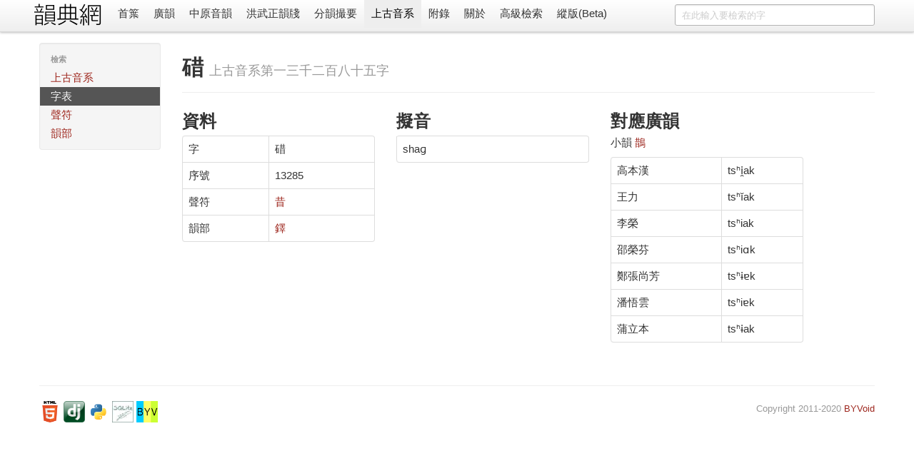

--- FILE ---
content_type: text/html; charset=utf-8
request_url: https://ytenx.org/dciangx/dzih/%E7%A2%8F/
body_size: 3002
content:
<!DOCTYPE html>
<html lang="zh">
  <head>
    <meta charset="utf-8">
    <title>碏 - 字 - 上古音系 - 韻典網</title>
    <meta name="viewport" content="width=device-width, initial-scale=1.0">
    <meta name="description" content="">
    <meta name="author" content="BYVoid">
    <meta content="碏, 字, 上古音系, 廣韻, 切韻, 韻書, 分韻撮要, 平水韻, 中原音韻, 上古漢語, 上古音系, 古音, 方言" name="keywords" />
    <link href="/static/css/bootstrap.min.css" rel="stylesheet">
    <style type="text/css">
      body {
        padding-top: 60px;
        padding-bottom: 40px;
      }
      .sidebar-nav {
        padding: 9px 0;
      }
      .vertical {
        writing-mode: vertical-lr;
        text-orientation: mixed;
        direction: ltr;
        text-align: left;
      }
      .table-nowrap td,
      .table-nowrap th {
        white-space: nowrap;
      }
    </style>
    <link href="/static/css/bootstrap-responsive.min.css" rel="stylesheet">
    
      <style type="text/css">
        .display-only-with-vertical-layout, #switch-to-horizontal-layout {
          display: none;
        }
        .thumbnails>li {
          float: right;
        }
        #search-form {
          float: right;
        }
        title-cn:before {
          content: "《";
        }
        title-cn:after {
          content: "》";
        }
        title-cn-quote:before {
          content: "「";
        }
        title-cn-quote:after {
          content: "」";
        }        
      </style>
        
    <!--[if lt IE 9]>
      <script src="//html5shim.googlecode.com/svn/trunk/html5.js"></script>
    <![endif]-->
    <link rel="shortcut icon" href="/favicon.ico">
    <link rel="apple-touch-icon-precomposed" sizes="144x144" href="/static/ico/apple-touch-icon-144-precomposed.png">
    <link rel="apple-touch-icon-precomposed" sizes="114x114" href="/static/ico/apple-touch-icon-114-precomposed.png">
    <link rel="apple-touch-icon-precomposed" sizes="72x72" href="/static/ico/apple-touch-icon-72-precomposed.png">
    <link rel="apple-touch-icon-precomposed" href="/static/ico/apple-touch-icon-57-precomposed.png">
  </head>
  <body>
    <div class="navbar navbar-fixed-top">
      <div class="navbar-inner">
        <div class="container horizontal-cn">
          <a class="btn btn-navbar" data-toggle="collapse" data-target=".nav-collapse">
            <span class="icon-bar"></span>
            <span class="icon-bar"></span>
            <span class="icon-bar"></span>
          </a>
          <span class="display-only-with-vertical-layout">
            <a id="seal" class="brand" href="/">
              <img src="/static/img/seal_dark.gif" title="韻典網" width="45" height="45">
            </a>
          </span>
          <a id="brand" class="brand" href="/">
            <img src="/static/img/brand.gif" title="韻典網" class="display-unless-with-vertical-layout" width="100" height="40">
          </a>          
          <form id="search-form" class="navbar-search" action="/zim">	
            	
              <input type="text" class="search-query span3" name="dzih" placeholder="在此輸入要檢索的字">              	
            	
            <input type="hidden" name="dzyen" value="1">	
            <input type="hidden" name="jtkb" value="1">	
            <input type="hidden" name="jtkd" value="1">	
            <input type="hidden" name="jtdt" value="1">	
            <input type="hidden" name="jtgt" value="1">              	
          </form>          
          <div class="nav-collapse">
            <ul class="nav">
              <li class="">
                <a href="/">首䈎</a>
              </li>
              <li class="">
                <a href="/kyonh/">廣韻</a>
              </li>
              <li class="">
                <a href="/trngyan/">中原音韻</a>
              </li>
              <li class="">
                <a href="/tcyts/">洪武正韻牋</a>
              </li>
              <li class="">
                <a href="/pyonh/">分韻撮要</a>
              </li>
              <li class="active">
                <a href="/dciangx/">上古音系</a>
              </li>
              <li class="">
                <a href="/byohlyuk/">附錄</a>
              </li>
              <li class="">
                <a href="/about">關於</a>
              </li>
              <li class="">
                <a href="/sriek">高級檢索</a>
              </li>
              <li id="switch-to-horizontal-layout">
                <a href="/r?layout=horizontal&path=/dciangx/dzih/%25E7%25A2%258F/">橫版</a>
              </li>
              <li id="switch-to-vertical-layout">
                <a href="/r?layout=vertical&path=/dciangx/dzih/%25E7%25A2%258F/">縱版(Beta)</a>
              </li>
            </ul>
          </div>
        </div>
      </div>
    </div>
    <div class="container container-main">
      <div class="row write-as-layout-direction">
        
<div class="span2">
  <div class="well sidebar-nav">
    <ul class="nav nav-list sidebar-cn">
      <li class="nav-header">檢索</li>
      <li class="">
        <a href="/dciangx/">上古音系</a>
      </li>
      <li class="active">
        <a href="/dciangx/dzih/">字表</a>
      </li>
      <li class="">
        <a href="/dciangx/cjeng/">聲符</a>
      </li>
      <li class="">
        <a href="/dciangx/yonh/">韻部</a>
      </li>
    </ul>
  </div>
</div>
<div class="span10">

<div class="page-header">
  <h1>碏 <small><title-cn-no-quote>上古音系</title-cn-no-quote>第一三千二百八十五字</small></h1>
</div>
<div class="row">
  <div class="span3">
    <h2>資料</h2>
    <table class="table table-bordered">
    	<tr>
    	  <td>字</td>
    	  <td>碏</td>
    	</tr>
    	<tr>
    	  <td>序號</td>
    	  <td>13285</td>
    	</tr>
    	<tr>
    	  <td>聲符</td>
    	  <td>
    	  	<a href="/dciangx/cjeng/%E6%98%94/">
    	  		昔
    	  	</a>
    	  </td>
    	</tr>
    	<tr>
    	  <td>韻部</td>
    	  <td>
    	  	<a href="/dciangx/yonh/%E9%90%B8/">
    	  		鐸
    	  	</a>
    	  </td>
    	</tr>
    </table>
  </div>
  <div class="span3">
    <h2>擬音</h2>
    <table class="table table-bordered">
      <tr>
        <td><ipa>shaɡ</ipa></td>
      </tr>
      
      
    </table>
  </div>
  <div class="span3">
    <h2>對應廣韻</h2>
    
    <p>
      小韻
      <a href="/kyonh/sieux/3556/">
        鵲
      </a>
    </p>
    <table class="table table-bordered">
    
      
        <tr>
          <td>高本漢</td>
          <td><ipa>tsʰi̯ak</ipa></td>
        </tr>
      
    
      
    
      
        <tr>
          <td>王力</td>
          <td><ipa>tsʰĭak</ipa></td>
        </tr>
      
    
      
    
      
    
      
    
      
        <tr>
          <td>李榮</td>
          <td><ipa>tsʰiak</ipa></td>
        </tr>
      
    
      
        <tr>
          <td>邵榮芬</td>
          <td><ipa>tsʰiɑk</ipa></td>
        </tr>
      
    
      
        <tr>
          <td>鄭張尚芳</td>
          <td><ipa>tsʰɨɐk</ipa></td>
        </tr>
      
    
      
        <tr>
          <td>潘悟雲</td>
          <td><ipa>tsʰiɐk</ipa></td>
        </tr>
      
    
      
        <tr>
          <td>蒲立本</td>
          <td><ipa>tsʰɨak</ipa></td>
        </tr>
      
    
    </table>
  	
  </div>
</div>
<div class="row">
  <div class="span3">
    <blockquote></blockquote>
  </div>
</div>

</div>

      </div>
      <hr>
      <footer class="footer">
        <p class="pull-right">
          <small>
          Copyright 2011-2020 <a href="https://www.byvoid.com/">BYVoid</a>
          <script language="javascript" type="text/javascript" src="//js.users.51.la/9523530.js"></script>
<noscript><a href="http://www.51.la/?9523530" target="_blank"><img alt="&#x6211;&#x8981;&#x5566;&#x514D;&#x8D39;&#x7EDF;&#x8BA1;" src="http://img.users.51.la/9523530.asp" style="border:none" /></a></noscript>
          </small>
        </p>
        <p>
          <a href="http://validator.w3.org/check?uri=referer" target="_blank">
          	<img src="/static/ico/html5.png" alt="Valid HTML5" height="30" />
          </a>
          <a href="http://www.djangoproject.com/" target="_blank">
          	<img src="/static/ico/django.png" alt="Django" width="30" height="30"/>
          </a>
          <a href="http://www.python.org/" target="_blank">
          	<img src="/static/ico/python.png" alt="Python" width="30" height="30"/>
          </a>
          <a href="http://www.sqlite.org/" target="_blank">
          	<img src="/static/ico/sqlite.jpg" alt="SQLite" width="30" height="30"/>
          </a>
          <a href="http://www.byvoid.com" target="_blank">
          	<img src="/static/ico/byvoid.png" alt="BYVoid" width="30" height="30" /> 
          </a>
        </p>
      </footer>
    </div>
    <script src="//ajax.googleapis.com/ajax/libs/jquery/1.7.2/jquery.min.js"></script>
    <script src="/static/js/bootstrap.min.js"></script>
    <!-- Global site tag (gtag.js) - Google Analytics -->
    <script async src="https://www.googletagmanager.com/gtag/js?id=UA-128961393-1"></script>
    <script>
      window.dataLayer = window.dataLayer || [];
      function gtag(){dataLayer.push(arguments);}
      gtag('js', new Date());

      gtag('config', 'UA-128961393-1');
    </script>
  </body>
</html>
